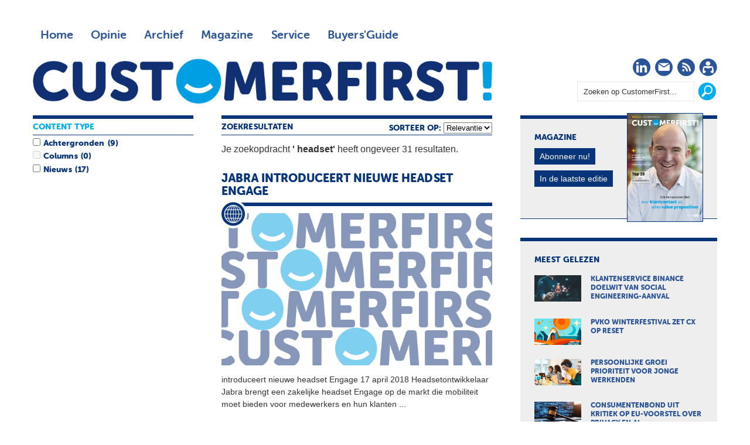

--- FILE ---
content_type: text/html; charset=UTF-8
request_url: https://customerfirst.nl/search.xml?query=%20headset&type=and
body_size: 7265
content:
<!DOCTYPE html>
<html>

<head>

<meta charset="utf-8">

<meta content="width=device-width, initial-scale=1" name="viewport">

<meta content="" name="keywords">

<meta content="" name="description">
<script>(function(w,d,s,l,i){w[l]=w[l]||[];w[l].push({'gtm.start':
new Date().getTime(),event:'gtm.js'});var f=d.getElementsByTagName(s)[0],
j=d.createElement(s),dl=l!='dataLayer'?'&l='+l:'';j.async=true;j.src=
'https://www.googletagmanager.com/gtm.js?id='+i+dl;f.parentNode.insertBefore(j,f);
})(window,document,'script','dataLayer','GTM-MPPZVF');</script>
<meta content="no" http-equiv="imagetoolbar">
<link href="/templates/img/apple-touch-icon-iphone-60x60.png" rel="apple-touch-icon"><link href="/templates/img/apple-touch-icon-ipad-76x76.png" rel="apple-touch-icon" sizes="60x60"><link href="/templates/img/apple-touch-icon-iphone-retina-120x120.png" rel="apple-touch-icon" sizes="114x114"><link href="/templates/img/apple-touch-icon-ipad-retina-152x152.png" rel="apple-touch-icon" sizes="144x144"><link href="/templates/img/favicon.ico" rel="shortcut icon" type="image/x-icon">
<title>Zoeken - CustomerFirst</title>
<link href="/roxen-files/cms-sites/4.5/css/index.css" media="screen" rel="stylesheet" type="text/css"><link href="/roxen-files/cms-sites/4.5/css/print.css" media="print" rel="stylesheet" type="text/css"><link href="/roxen-files/cms-sites/4.5/css/handheld.css" media="handheld" rel="stylesheet" type="text/css"><link href="/roxen-files/cms-sites/4.5/css/print.css" id="alternate-style-print" media="screen" rel="alternate stylesheet" title="Print" type="text/css"><link href="/templates/css/cf-global-min.css" media="all" rel="stylesheet" type="text/css"><script src="/templates/js/jquery.min.js"></script><script src="/templates/js/responsive-nav.min.js"></script><script src="/templates/js/waypoints.js" type="text/javascript"></script><script src="/templates/js/waypoints-infinite.js" type="text/javascript"></script><script src="/templates/js/waypoints-sticky.js" type="text/javascript"></script><script>var googletag=googletag||{};googletag.cmd=googletag.cmd||[],function(){var a=document.createElement("script");a.async=!0,a.type="text/javascript";var b="https:"==document.location.protocol;a.src=(b?"https:":"http:")+"//www.googletagservices.com/tag/js/gpt.js";var c=document.getElementsByTagName("script")[0];c.parentNode.insertBefore(a,c)}();var gptAdSlots=[];googletag.cmd.push(function(){var a=googletag.sizeMapping().addSize([0,0],[]).addSize([760,200],[[728,90],[300,250],[336,280]]).addSize([1002,200],[[728,90],[970,90],[970,250],[300,250],[336,280]]).build(),b=googletag.sizeMapping().addSize([0,0],[]).addSize([320,200],[[320,50],[320,100],[300,250],[336,280]]).addSize([760,200],[]).addSize([1002,200],[]).build();googletag.sizeMapping().addSize([0,0],[]).addSize([320,200],[[300,250],[336,280]]).addSize([760,200],[]).addSize([1002,200],[]).build(),gptAdSlots[0]=googletag.defineSlot("/8857280/CF-Header",[728,90],"div-gpt-ad-1417613298666-2").defineSizeMapping(a).setCollapseEmptyDiv(!0).addService(googletag.pubads()),googletag.defineSlot("/8857280/CF-Rectangle-1",[[300,250],[336,280]],"div-gpt-ad-1417613298666-5").defineSizeMapping(a).setCollapseEmptyDiv(!0).addService(googletag.pubads()),googletag.defineSlot("/8857280/CF-Rectangle-2",[[300,250],[336,280]],"div-gpt-ad-1417613298666-6").defineSizeMapping(a).setCollapseEmptyDiv(!0).addService(googletag.pubads()),googletag.defineSlot("/8857280/CF-Rectangle-3",[[300,250],[336,280]],"div-gpt-ad-1417613298666-7").defineSizeMapping(a).setCollapseEmptyDiv(!0).addService(googletag.pubads()),gptAdSlots[1]=googletag.defineSlot("/8857280/CF-Mobile-Leaderboard",[320,50],"div-gpt-ad-1417613298666-3").defineSizeMapping(b).setCollapseEmptyDiv(!0).addService(googletag.pubads()),googletag.defineSlot("/8857280/CF-Mobile-Rectangle",[300,250],"div-gpt-ad-1417613298666-4").defineSizeMapping(b).setCollapseEmptyDiv(!0).addService(googletag.pubads()),googletag.defineSlot("/8857280/CF-Advertorial",[1,1],"div-gpt-ad-1417613298666-0").addService(googletag.pubads()).setCollapseEmptyDiv(!0),googletag.defineSlot("/8857280/CF-Advertorial-2",[1,1],"div-gpt-ad-1417613298666-1").addService(googletag.pubads()).setCollapseEmptyDiv(!0),googletag.pubads().enableSingleRequest(),googletag.pubads().collapseEmptyDivs(),googletag.enableServices()});</script>
</head>

<body class="">
<noscript><iframe height="0" src="https://www.googletagmanager.com/ns.html?id=GTM-MPPZVF" style="display:none;visibility:hidden" width="0"></iframe></noscript><div class="site-wrapper" id="top"><div class="wrapper"><div class="ad-leaderboard"><div id="div-gpt-ad-1417613298666-2"><script type="text/javascript">googletag.cmd.push(function() { googletag.display('div-gpt-ad-1417613298666-2'); });</script></div></div><header class="header"><!-- robots:noindex --><div class="nav"><nav class="nav-collapse"><div class="nav-top">
<ul class="nav-main">

<li><a class="" href="/">Home</a></li>

<li><a class="" href="/opinie/">Opinie</a></li>

<li><a class="" href="/archief/">Archief</a></li>

<li><a class="" href="/magazine/">Magazine</a></li>

<li><a class="" href="/service/">Service</a></li>

<li><a class="menu-guide" href="https://customerfirstbuyersguide.nl" target="_blank">Buyers'Guide</a></li>

</ul>
</div><div class="nav-bottom">
<ul class="nav-social">

<li class="social-icon"><a href="https://www.linkedin.com/company/customerfirstnl/" target="_blank" title="CustomerFirst op LinkedIn"><i class="cf-linkedin"></i><span class="visuallyhidden">LinkedIn</span></a></li>

<li class="social-icon"><a href="/service/aanmelden/" title="CustomerFirst Nieuwsbrief"><i class="cf-nieuwsbrief"></i><span class="visuallyhidden">Nieuwsbrief</span></a></li>

<li class="social-icon"><a href="/rss/rss.xml" title="CustomerFirst RSS"><i class="cf-rss" target="_blank"></i><span class="visuallyhidden">RSS</span></a></li>

<li class="social-icon"><a href="/service/abonneren/" title="CustomerFirst - word abonnee!"><i class="cf-abonneren"></i><span class="visuallyhidden">Abonneren</span></a></li>

</ul>

<ul class="nav-search">

<li><form action="/search.xml"><fieldset><input id="srch_fld" name="query" onfocus="document.getElementById(&#39;srch_fld&#39;).value = &#39;&#39;;" type="text" value="Zoeken op CustomerFirst..."><input class="btn" onclick="zoeken_op_customerfirst()" title="Zoeken" type="submit" value=""></fieldset></form></li>

</ul>
</div></nav>
<ul class="nav-logo">

<li>
<h1><span class="site-title">CustomerFirst</span><span class="site-logo"><a href="/" title="CustomerFirst"><img alt="CustomerFirst" class="cf-logo" src="/templates/img/customerfirst.png"></a></span></h1>
</li>

</ul>
</div><!-- /robots:noindex --></header><div class="ad-mobile-leaderboard"><div id="div-gpt-ad-1417613298666-3"><script type="text/javascript">googletag.cmd.push(function() { googletag.display('div-gpt-ad-1417613298666-3'); });</script></div></div><div class="content"><div class="content-box"><!-- robots:noindex --><section class="featured"><div class="section-header">Zoekresultaten
	
	
			<div style="float: right">
				sorteer op:
				<select id="sort" name="sort"><option value="relevance">Relevantie</option><option value="date">Datum</option></select></div></div><div id="main-column"><div class="infinite-container"><div id="main-column-title"><strong>Je zoekopdracht <b>' headset'</b> heeft ongeveer 31 resultaten.</strong><br>
<br>
</div><div class="infinite-item"><div class="ft-500"><article><a href="/nieuws/2018/04/jabra-introduceert-nieuwe-headset-engage/" title="Jabra introduceert nieuwe <b>headset</b> Engage"><header>
<h1>Jabra introduceert nieuwe <b>headset</b> Engage</h1>
<div class="image-wrap"><img alt="Jabra introduceert nieuwe headset Engage" src="/templates/img/cf-placeholder.png"><div class="icon"><i class="cf-nieuws"></i></div></div></header>
<p>
										introduceert nieuwe <b>headset</b> Engage 17 april 2018 Headsetontwikkelaar Jabra brengt een zakelijke <b>headset</b> Engage op de markt die mobiliteit moet bieden voor medewerkers en hun klanten <b>...</b> 
									</p>
</a></article></div><div class="ft-500"><article><a href="/achtergronden/2022/10/hoe-blijven-vertrouwelijke-gesprekken-echt-vertrouwelijk/" title="Hoe blijven vertrouwelijke gesprekken écht vertrouwelijk?"><header>
<h1>Hoe blijven vertrouwelijke gesprekken écht vertrouwelijk?</h1>
<div class="image-wrap"><img alt="Hoe blijven vertrouwelijke gesprekken écht vertrouwelijk?" src="/templates/img/cf-placeholder.png"><div class="icon"><i class="cf-achtergronden"></i></div></div></header>
<p>
										<b>...</b> beveiligingseisen in een <b>headset</b> voor zowel op kantoor als thuis Vrijuit spreken Er bestaan gelukkig goede oplossingen voor beide situaties zoals de Savi 7300 <b>headset</b> van Poly Met deze <b>headset</b> <b>...</b> 
									</p>
</a></article></div><div class="ft-500"><article><a href="/nieuws/2024/04/lat-voor-contactcenter-audio-oplossingen-weer-hoger/" title="Lat voor contactcenter audio-oplossingen weer hoger"><header>
<h1>Lat voor contactcenter audio-oplossingen weer hoger</h1>
<div class="image-wrap"><img alt="Lat voor contactcenter audio-oplossingen weer hoger" src="/nieuws/2024/04/lat-voor-contactcenter-audio-oplossingen-weer-hoger/epos_headset_contactcenter.jpg"><div class="icon"><i class="cf-nieuws"></i></div></div></header>
<p>
										<b>...</b> is een on ear bekabelde USB headsetreeks die gebruikmaakt van microfoontechnologie om vol en natuurlijk geluid te leveren ongeacht het ruisniveau op de achtergrond Het biedt een intuïtief <b>...</b> 
									</p>
</a></article></div><div class="ft-500"><article><a href="/nieuws/2016/09/draadloze-headsets-voor-open-kantoren/" title="Draadloze headsets voor open kantoren"><header>
<h1>Draadloze headsets voor open kantoren</h1>
<div class="image-wrap"><img alt="Draadloze headsets voor open kantoren" src="/templates/img/cf-placeholder.png"><div class="icon"><i class="cf-nieuws"></i></div></div></header>
<p>
										headsets voor open kantoren 27 september 2016 Drukte in open kantoren maakt geconcentreerd werken soms moeilijk Sennheiser heeft met zijn nieuwe MB 660 headsetsserie een oplossing voor <b>...</b> 
									</p>
</a></article></div><div class="ft-500"><article><a href="/achtergronden/2016/12/game-over-start-again/" title="Game Over - Start Again"><header>
<h1>Game Over - Start Again</h1>
<div class="image-wrap"><img alt="Game Over - Start Again" src="/templates/img/cf-placeholder.png"><div class="icon"><i class="cf-achtergronden"></i></div></div></header>
<p>
										<b>...</b> de funfactor tussen de <b>headset</b> Tegelijkertijd worden medewerkers in het klantcontactcentrum beter opgeleid krijgen ze sneller feedback en behalen ze meer goede resultaten Er leiden echter vele <b>...</b> 
									</p>
</a></article></div><div class="ft-500"><article><a href="/interviews/2020/07/betrouwbaar-innovatief-en-ondernemend/" title="Betrouwbaar, innovatief en ondernemend"><header>
<h1>Betrouwbaar, innovatief en ondernemend</h1>
<div class="image-wrap"><img alt="Betrouwbaar, innovatief en ondernemend" src="/templates/img/cf-placeholder.png"><div class="icon"><i class="cf-interviews"></i></div></div></header>
<p>
										<b>...</b> internetverbinding en een <b>headset</b> overal werken alsof je op kantoor bent Dat is het grote voordeel van een cloudplatform Ik zie nog veel organisaties worstelen met dedicated platforms Voordat <b>...</b> 
									</p>
</a></article></div><div class="ft-500"><article><a href="/nieuws/2019/08/vr-shoppen-bij-italiaanse-meubelmaker/" title="VR-shoppen bij Italiaanse meubelmaker"><header>
<h1>VR-shoppen bij Italiaanse meubelmaker</h1>
<div class="image-wrap"><img alt="VR-shoppen bij Italiaanse meubelmaker" src="/templates/img/cf-placeholder.png"><div class="icon"><i class="cf-nieuws"></i></div></div></header>
<p>
										<b>...</b> van een Microsoft HoloLens 2 <b>headset</b> kunnen mensen digitaal de interactie met hun eigen woonkamer aangaan door virtueel meubels te verplaatsen en patronen en kleuren te veranderen Het geeft klanten <b>...</b> 
									</p>
</a></article></div><div class="ft-500"><article><a href="/nieuws/2014/12/tiende-editie-serious-req/" title="Tiende editie Serious Request voor Experience Groep"><header>
<h1>Tiende editie Serious Request voor Experience Groep</h1>
<div class="image-wrap"><img alt="Tiende editie Serious Request voor Experience Groep" src="/templates/img/cf-placeholder.png"><div class="icon"><i class="cf-nieuws"></i></div></div></header>
<p>
										<b>...</b> geplaatst In plaats van een <b>headset</b> hebben we nu zo n mooie rode vintage telefoon geïnstalleerd De kans bestaat dus dat je één van de dj s aan de lijn krijgt Een poging wagen kan via 0909 1336 <b>...</b> 
									</p>
</a></article></div><div class="ft-500"><article><a href="/nieuws/2018/03/inzet-vr-voor-patientgerichtheid/" title="VR-experiment voor patiënten"><header>
<h1>VR-experiment voor patiënten</h1>
<div class="image-wrap"><img alt="VR-experiment voor patiënten" src="/templates/img/cf-placeholder.png"><div class="icon"><i class="cf-nieuws"></i></div></div></header>
<p>
										<b>...</b> hun wens aan waarna ze een <b>headset</b> op krijgen en hun geliefde locatie kunnen bezoeken hun thuis een kort bezoek kunnen brengen of voor het laatst een favoriete activiteit kunnen uitvoeren Kwaliteit <b>...</b> 
									</p>
</a></article></div><div class="ft-500"><article><a href="/nieuws/2015/09/zilverlijn-bekoort-eenzame-ouderen/" title="Zilverlijn bekoort eenzame ouderen – CustomerFirst"><header>
<h1>Zilverlijn bekoort eenzame ouderen – CustomerFirst</h1>
<div class="image-wrap"><img alt="Zilverlijn bekoort eenzame ouderen" src="/templates/img/cf-placeholder.png"><div class="icon"><i class="cf-nieuws"></i></div></div></header>
<p>
										<b>...</b> een computerscherm en een <b>headset</b> Binnenin is tevens een kleine zithoek gecreëerd met een keukentje en een koffieapparaat Elke werkdag stappen tien medewerkers van het telecombedrijf de bus in <b>...</b> 
									</p>
</a></article></div><br>
<a class="infinite-more-link" href="search.xml?db=customerfirst&#38;type=and&#38;query=%20headset&#38;page=2&#38;query-profile=Default&#38;sort=relevance"></a></div></div></div></section><section class="headlines"><div class="section-header">Content type</div><div id="search-left-column"><div class="search-box-container catsearch" id="cat"><div class="table-row"><input class="checkbox" id="Achtergronden" name="contenttype" type="checkbox" value="1417476889-39"><label for="Achtergronden">Achtergronden</label><span class="search-count" id="search-count-Achtergronden"></span></div><div class="table-row"></div><div class="table-row"></div><div class="table-row"><input class="checkbox" id="Columns" name="contenttype" type="checkbox" value="1417476889-37"><label for="Columns">Columns</label><span class="search-count" id="search-count-Columns"></span></div><div class="table-row"></div><div class="table-row"></div><div class="table-row"><input class="checkbox" id="Nieuws" name="contenttype" type="checkbox" value="1417476889-3"><label for="Nieuws">Nieuws</label><span class="search-count" id="search-count-Nieuws"></span></div><div class="table-row"></div><div class="table-row"></div></div></div></section><script language="javascript" type="text/javascript">
			 $(document).ready(function () { 
				$("input[type='checkbox']").change(function() {
					var cat_val = [];
					var typ_val = [];
					var iscat = 0;
					var istyp = 0;
					$('#cat input:checked').each(function() {
						cat = $(this).val();
            cat_val.push(cat);
						iscat = iscat + 1;
					});
					
					if (iscat > 0)
						{
							$('.infinite-container').waypoint('destroy');
							$('#main-column').load('/zoeken/services/search-results.xml?cat=' + cat_val + '&search-type=' + typ_val + '&query=+headset&type=and');
							
						}
					else	
						{
							$('#main-column').load('/zoeken/services/search-results.xml?query=+headset');
						}
				});
				$("#sort").change(function() {
					var sort = $("#sort").val();		
					document.location.href='/search.xml?db=customerfirst&type=and&query=%20headset&query-profile=Default&sort=' + sort;
				});
				});
				
					$('.infinite-container').waypoint('infinite');
				</script><script>
		$(document).ready(function () {
				
				
					$('#search-count-Achtergronden').html('(9)');
					$('#Achtergronden').attr("enabled", true);
					$('#Achtergronden').attr("disabled", false);
				
					$('#search-count-Blogs').html('(2)');
					$('#Blogs').attr("enabled", true);
					$('#Blogs').attr("disabled", false);
				
					$('#Columns').attr("disabled", true);
					$('#search-count-Columns').html('(0)');
				
					$('#search-count-Interviews').html('(3)');
					$('#Interviews').attr("enabled", true);
					$('#Interviews').attr("disabled", false);
				
					$('#search-count-Nieuws').html('(17)');
					$('#Nieuws').attr("enabled", true);
					$('#Nieuws').attr("disabled", false);
				
					$('#search-count-Magazine').html('(0)');
					$('#Magazine').attr("disabled", true);
				
					$('#search-count-Videos').html('(0)');
					$('#Videos').attr("disabled", true);
				
				

				
				
				$('#search-left-column').waypoint('sticky');
		});
	</script><div class="clear"></div><!-- /robots:noindex --><br style="clear: both; line-height: 1px;">
</div></div><!-- robots:noindex --><aside class="aside"><div class="widget magazine">
<h2>Magazine</h2>

<ul>

<li><img alt="CustomerFirst 11/12-2025" src="/magazine/2025/12/customerfirst-11-2025/CF1112_2025.jpg"></li>

<li><a class="btn" href="/service/abonneren/" title="Abonneren op CustomerFirst">Abonneer nu!</a></li>

<li><a class="btn" href="/magazine/2025/12/customerfirst-11-2025/index.xml" title="In de laatste editie">In de laatste editie</a></li>

</ul>
</div><div class="ad-rectangle"><!-- CF-Rectangle-1 -->
	<div id='div-gpt-ad-1417613298666-5'>
        <script type='text/javascript'>googletag.cmd.push(function() { googletag.display('div-gpt-ad-1417613298666-5'); });</script>
    </div>
</div><div class="widget mostread">
<h2>Meest gelezen</h2>

<ul>

<li><a href="/nieuws/2026/01/klantenservice-binance-doelwit-van-social-engineering-aanval/index.xml" title="Klantenservice Binance doelwit van social engineering-aanval"><img alt="Klantenservice Binance doelwit van social engineering-aanval" src="/nieuws/2026/01/klantenservice-binance-doelwit-van-social-engineering-aanval/cf_binance_fraudeur.jpg">
<h3>Klantenservice Binance doelwit van social engineering-aanval</h3>
</a></li>

<li><a href="/nieuws/2026/01/pvko-winterfestival-zet-cx-op-reset/index.xml" title="PvKO WinterFestival zet CX op reset"><img alt="PvKO WinterFestival zet CX op reset" src="/nieuws/2026/01/pvko-winterfestival-zet-cx-op-reset/cf_pvko_winterfestival.jpg">
<h3>PvKO WinterFestival zet CX op reset</h3>
</a></li>

<li><a href="/nieuws/2026/01/persoonlijke-groei-prioriteit-voor-jonge-werkenden/index.xml" title="Persoonlijke groei prioriteit voor jonge werkenden"><img alt="Persoonlijke groei prioriteit voor jonge werkenden" src="/nieuws/2026/01/persoonlijke-groei-prioriteit-voor-jonge-werkenden/cf_nieuwjaarsonderzoek_befrank.jpg">
<h3>Persoonlijke groei prioriteit voor jonge werkenden</h3>
</a></li>

<li><a href="/nieuws/2026/01/consumentenbond-uit-kritiek-op-eu-voorstel-over-privacy-en-ai/index.xml" title="Consumentenbond uit kritiek op EU-voorstel over privacy en AI"><img alt="Consumentenbond uit kritiek op EU-voorstel over privacy en AI" src="/nieuws/2026/01/consumentenbond-uit-kritiek-op-eu-voorstel-over-privacy-en-ai/cf_concumentenbond_eu_commissie.jpg">
<h3>Consumentenbond uit kritiek op EU-voorstel over privacy en AI</h3>
</a></li>

<li><a href="/nieuws/2026/01/veel-erp-systemen-missen-geavanceerde-klantgerichte-functies/index.xml" title="Veel ERP-systemen missen geavanceerde klantgerichte functies"><img alt="Veel ERP-systemen missen geavanceerde klantgerichte functies" src="/nieuws/2026/01/veel-erp-systemen-missen-geavanceerde-klantgerichte-functies/cf_onderzoek_erp-systeem.jpg">
<h3>Veel ERP-systemen missen geavanceerde klantgerichte functies</h3>
</a></li>

</ul>
</div><div class="widget whitepapers">
<h2 style="color: #F28C00;">De nieuwste selectie whitepapers</h2>

<ul style="padding-bottom: 1.125em">

<li><a href="https://e.bbp.nl/3/4/123/1/nl1Gzi2naiJC9Z2n6MBTSC1dXUTXpolqPbtRQTogD2YjvbLhlDl_yo9iG4i2ZXIB?source=cf" target="_blank" title="From Insights to Impact: AI Strategies for the Modern Contact Centre">
<h3>From Insights to Impact: AI Strategies for the Modern Contact Centre</h3>
</a></li>

<li><a href="https://e.bbp.nl/3/4/123/1/nl1Gzi2naiJC9Z2n6MBTSC1dXUTXpolqPbtRQTogD2YjvbLhlDl_yo9iG4i2ZXIB?source=cf" target="_blank" title="The State of AI in Customer Experience in 2025">
<h3>The State of AI in Customer Experience in 2025</h3>
</a></li>

<li><a href="https://e.bbp.nl/3/4/123/1/nl1Gzi2naiJC9Z2n6MBTSC1dXUTXpolqPbtRQTogD2YjvbLhlDl_yo9iG4i2ZXIB?source=cf" target="_blank" title="Wil je je magazijn slimmer organiseren en klaarstomen voor groei, maar weet je niet waar je moet beginnen?">
<h3>Wil je je magazijn slimmer organiseren en klaarstomen voor groei, maar weet je niet waar je moet beginnen?</h3>
</a></li>

<li><a href="https://e.bbp.nl/3/4/123/1/nl1Gzi2naiJC9Z2n6MBTSC1dXUTXpolqPbtRQTogD2YjvbLhlDl_yo9iG4i2ZXIB?source=cf" target="_blank" title="Commerce media: van klikken naar connecties">
<h3>Commerce media: van klikken naar connecties</h3>
</a></li>

<li><a href="https://e.bbp.nl/3/4/123/1/nl1Gzi2naiJC9Z2n6MBTSC1dXUTXpolqPbtRQTogD2YjvbLhlDl_yo9iG4i2ZXIB?source=cf" target="_blank" title="AI SEO: hoe word je gevonden als je klanten ChatGPT gebruiken in plaats van alleen Google? ">
<h3>AI SEO: hoe word je gevonden als je klanten ChatGPT gebruiken in plaats van alleen Google? </h3>
</a></li>

</ul>
<br>

<h2 style="color: #F28C00;">Whitepapers uit de Buyers'Guide</h2>

<ul>

<li><a href="https://customerfirstbuyersguide.nl/whitepapers/webcare-is-meer-dan-online-klantenservice-whitepaper/" target="_blank" title="Webcare is meer dan online klantenservice">
<h3>Webcare is meer dan online klantenservice</h3>
</a></li>

<li><a href="https://customerfirstbuyersguide.nl/whitepapers/de-klantcontactpiramide-zo-richt-jij-elk-klantcontactmoment-slim-in/" target="_blank" title="De Klantcontactpiramide: Zo richt jij elk klantcontactmoment slim in!">
<h3>De Klantcontactpiramide: Zo richt jij elk klantcontactmoment slim in!</h3>
</a></li>

<li><a href="https://customerfirstbuyersguide.nl/whitepapers/ai-comes-of-age-putting-customers-and-employees-at-the-heart-of-data-driven-journeys/" target="_blank" title="AI comes of age: putting customers and employees at the heart of data-driven journeys">
<h3>AI comes of age: putting customers and employees at the heart of data-driven journeys</h3>
</a></li>

<li><a href="https://customerfirstbuyersguide.nl/whitepapers/a-practical-guide-to-modern-workforce-planning/" target="_blank" title="A practical guide to modern workforce planning">
<h3>A practical guide to modern workforce planning</h3>
</a></li>

<li><a href="https://customerfirstbuyersguide.nl/whitepapers/a-practical-guide-to-modern-workforce-engagement/" target="_blank" title="A practical guide to modern workforce engagement">
<h3>A practical guide to modern workforce engagement</h3>
</a></li>

</ul>
</div><!-- robots:noindex --><div class="widget partners" style="border-top: 6px solid #F28C00;border-bottom:1px solid #F28C00">
<h2>Partner</h2>
<br>

<ul>

<li class="intro" style="border: 1px dotted #F28C00"><a href="/auteurs/klantenservice-federatie/"><img src="/templates/img/partners/klantenservicefederatie.png"></a></li>

<li>
<ul style="padding-top:1.5em;">

<li style="padding-bottom: 5px;"><a href="https://customerfirst.nl/nieuws/2024/03/laat-iedere-opdrachtgever-vragen-naar-de-iso-18295/index.xml" title="&#39;Laat iedere opdrachtgever vragen naar ISO 18295&#39;">
<h3>&#39;Laat iedere opdrachtgever vragen naar ISO 18295&#39;</h3>
</a></li>

<li style="padding-bottom: 5px;"><a href="https://customerfirst.nl/nieuws/2024/03/kwaliteit-in-groningen-lavg-rdw-en-bos-incasso-opnieuw-gecertificeerd/index.xml" title="Kwaliteit in Groningen: LAVG, RDW en Bos Incasso opnieuw gecertificeerd">
<h3>Kwaliteit in Groningen: LAVG, RDW en Bos Incasso opnieuw gecertificeerd</h3>
</a></li>

<li style="padding-bottom: 5px;"><a href="https://customerfirst.nl/nieuws/2022/11/behoorlijke-en-duurzame-arbeidsvoorwaarden-facilitaire-contactcenters-ook-e/index.xml" title="Betere arbeidsvoorwaarden contactcenters ook verantwoordelijkheid opdrachtgevers">
<h3>Betere arbeidsvoorwaarden contactcenters ook verantwoordelijkheid opdrachtgevers</h3>
</a></li>

<li style="padding-bottom: 5px;"><a href="https://customerfirst.nl/nieuws/2022/11/knelpunten-op-de-klantcontact-arbeidsmarkt/index.xml" title="Knelpunten op de klantcontact arbeidsmarkt">
<h3>Knelpunten op de klantcontact arbeidsmarkt</h3>
</a></li>

<li style="padding-bottom: 5px;"><a href="https://customerfirst.nl/nieuws/2022/10/de-klant-centraal-nu-de-klantenservice-nog/index.xml" title="De klant centraal, nu de klantenservice nog!">
<h3>De klant centraal, nu de klantenservice nog!</h3>
</a></li>

</ul>
</li>

</ul>
</div><!-- /robots:noindex --><div class="ad-rectangle"><!-- CF-Rectangle-2 -->
	<div id='div-gpt-ad-1417613298666-6'>
		<script type='text/javascript'>googletag.cmd.push(function() { googletag.display('div-gpt-ad-1417613298666-6'); });</script>
    </div>
</div><div class="widget comments">
<h2>Reacties</h2>
<br>
<script src="https://customerfirst.disqus.com/combination_widget.js?num_items=5&#38;hide_mods=0&#38;color=grey&#38;default_tab=recent&#38;excerpt_length=70" type="text/javascript"></script></div><div class="widget agenda">
<h2>Agenda</h2>

<ul>

<li class="intro">
<p>Wat mag u absoluut niet missen!? Een overzicht van aankomende evenementen, seminars, workshops etc.</p>
<a class="btn" href="/agenda/index.xml" title="volledige agenda">Volledige agenda</a></li>

</ul>
</div><div class="widget auteurs">
<h2>Auteurs</h2>

<ul>

<li class="intro">
<p>Ben jij iemand die er niet voor terug deinst om zijn/haar prikkelende mening over klantcontact te ventileren? Word dan ook blogger of columnist bij CustomerFirst en bespreek de mogelijkheden via <a class="mailto" href="mailto:redactie@customerfirst.nl" target="_blank" title="Redactie CustomerFirst">redactie@customerfirst.nl</a></p>
<a class="btn" href="/auteurs/" title="Alle auteurs">Alle auteurs</a></li>

<li><a href="/auteurs/olaf-ouwerkerk/" title="Olaf Ouwerkerk"><img alt="Olaf Ouwerkerk" src="/auteurs/olaf-ouwerkerk/OlafOuwerkerk.jpg">
<h3>Olaf Ouwerkerk</h3>
<span>Bestuurslid &amp; voorzitter CX Circle</span></a></li>

<li><a href="/auteurs/susanna-nevalainen/" title="Susanna Nevalainen"><img alt="Susanna Nevalainen" src="/auteurs/susanna-nevalainen/SusannaNevalainen_2017.jpg">
<h3>Susanna Nevalainen</h3>
<span>Senior Trainer</span></a></li>

<li><a href="/auteurs/eveline-erkelens/" title="Eveline Erkelens"><img alt="Eveline Erkelens" src="/auteurs/eveline-erkelens/Eveline-Erkelens-foto1.jpg22.jpg">
<h3>Eveline Erkelens</h3>
<span>Customer Experience Coach</span></a></li>

</ul>
</div></aside><!-- /robots:noindex --></div></div><script>var nav = responsiveNav(".nav-collapse");</script>
</body>

</html>


--- FILE ---
content_type: text/html; charset=utf-8
request_url: https://www.google.com/recaptcha/api2/aframe
body_size: 183
content:
<!DOCTYPE HTML><html><head><meta http-equiv="content-type" content="text/html; charset=UTF-8"></head><body><script nonce="vvaubVDKqc2iVwuXHbln_w">/** Anti-fraud and anti-abuse applications only. See google.com/recaptcha */ try{var clients={'sodar':'https://pagead2.googlesyndication.com/pagead/sodar?'};window.addEventListener("message",function(a){try{if(a.source===window.parent){var b=JSON.parse(a.data);var c=clients[b['id']];if(c){var d=document.createElement('img');d.src=c+b['params']+'&rc='+(localStorage.getItem("rc::a")?sessionStorage.getItem("rc::b"):"");window.document.body.appendChild(d);sessionStorage.setItem("rc::e",parseInt(sessionStorage.getItem("rc::e")||0)+1);localStorage.setItem("rc::h",'1768664387902');}}}catch(b){}});window.parent.postMessage("_grecaptcha_ready", "*");}catch(b){}</script></body></html>

--- FILE ---
content_type: application/javascript; charset=utf-8
request_url: https://fundingchoicesmessages.google.com/f/AGSKWxU9Jito5E5zvs5JRTz9toQElTdBqu33g5fFdam_2vD8mS9rtg4cOQbOifp4NGzcRXavdfL_iXNfHYUvk2m-VTGHKoqCZInWiNmxDJv3lxy9qgdBkTuk7jBLJe7AGS7jhUYXtnSDwyjQ7wCRN6FRlxD0RWTRUqDYTQTz8mNZKZYrzcDFE2tgFb9gDPAY/_/ad/right2./iframe-mgid-_160-600..name/ads/?adunitname=
body_size: -1292
content:
window['21de71f1-101c-4514-a3a1-143e2d9980e1'] = true;